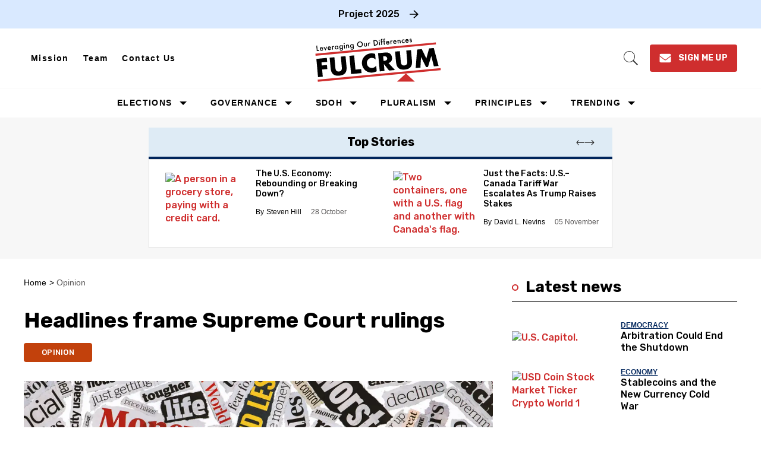

--- FILE ---
content_type: text/html; charset=utf-8
request_url: https://www.google.com/recaptcha/api2/anchor?ar=1&k=6Lcsbw8UAAAAAJ6H5uLehos0lMXkHl3qiSGDVfTJ&co=aHR0cHM6Ly90aGVmdWxjcnVtLnVzOjQ0Mw..&hl=en&v=naPR4A6FAh-yZLuCX253WaZq&size=normal&anchor-ms=20000&execute-ms=15000&cb=m1m2rtfj6wpi
body_size: 45878
content:
<!DOCTYPE HTML><html dir="ltr" lang="en"><head><meta http-equiv="Content-Type" content="text/html; charset=UTF-8">
<meta http-equiv="X-UA-Compatible" content="IE=edge">
<title>reCAPTCHA</title>
<style type="text/css">
/* cyrillic-ext */
@font-face {
  font-family: 'Roboto';
  font-style: normal;
  font-weight: 400;
  src: url(//fonts.gstatic.com/s/roboto/v18/KFOmCnqEu92Fr1Mu72xKKTU1Kvnz.woff2) format('woff2');
  unicode-range: U+0460-052F, U+1C80-1C8A, U+20B4, U+2DE0-2DFF, U+A640-A69F, U+FE2E-FE2F;
}
/* cyrillic */
@font-face {
  font-family: 'Roboto';
  font-style: normal;
  font-weight: 400;
  src: url(//fonts.gstatic.com/s/roboto/v18/KFOmCnqEu92Fr1Mu5mxKKTU1Kvnz.woff2) format('woff2');
  unicode-range: U+0301, U+0400-045F, U+0490-0491, U+04B0-04B1, U+2116;
}
/* greek-ext */
@font-face {
  font-family: 'Roboto';
  font-style: normal;
  font-weight: 400;
  src: url(//fonts.gstatic.com/s/roboto/v18/KFOmCnqEu92Fr1Mu7mxKKTU1Kvnz.woff2) format('woff2');
  unicode-range: U+1F00-1FFF;
}
/* greek */
@font-face {
  font-family: 'Roboto';
  font-style: normal;
  font-weight: 400;
  src: url(//fonts.gstatic.com/s/roboto/v18/KFOmCnqEu92Fr1Mu4WxKKTU1Kvnz.woff2) format('woff2');
  unicode-range: U+0370-0377, U+037A-037F, U+0384-038A, U+038C, U+038E-03A1, U+03A3-03FF;
}
/* vietnamese */
@font-face {
  font-family: 'Roboto';
  font-style: normal;
  font-weight: 400;
  src: url(//fonts.gstatic.com/s/roboto/v18/KFOmCnqEu92Fr1Mu7WxKKTU1Kvnz.woff2) format('woff2');
  unicode-range: U+0102-0103, U+0110-0111, U+0128-0129, U+0168-0169, U+01A0-01A1, U+01AF-01B0, U+0300-0301, U+0303-0304, U+0308-0309, U+0323, U+0329, U+1EA0-1EF9, U+20AB;
}
/* latin-ext */
@font-face {
  font-family: 'Roboto';
  font-style: normal;
  font-weight: 400;
  src: url(//fonts.gstatic.com/s/roboto/v18/KFOmCnqEu92Fr1Mu7GxKKTU1Kvnz.woff2) format('woff2');
  unicode-range: U+0100-02BA, U+02BD-02C5, U+02C7-02CC, U+02CE-02D7, U+02DD-02FF, U+0304, U+0308, U+0329, U+1D00-1DBF, U+1E00-1E9F, U+1EF2-1EFF, U+2020, U+20A0-20AB, U+20AD-20C0, U+2113, U+2C60-2C7F, U+A720-A7FF;
}
/* latin */
@font-face {
  font-family: 'Roboto';
  font-style: normal;
  font-weight: 400;
  src: url(//fonts.gstatic.com/s/roboto/v18/KFOmCnqEu92Fr1Mu4mxKKTU1Kg.woff2) format('woff2');
  unicode-range: U+0000-00FF, U+0131, U+0152-0153, U+02BB-02BC, U+02C6, U+02DA, U+02DC, U+0304, U+0308, U+0329, U+2000-206F, U+20AC, U+2122, U+2191, U+2193, U+2212, U+2215, U+FEFF, U+FFFD;
}
/* cyrillic-ext */
@font-face {
  font-family: 'Roboto';
  font-style: normal;
  font-weight: 500;
  src: url(//fonts.gstatic.com/s/roboto/v18/KFOlCnqEu92Fr1MmEU9fCRc4AMP6lbBP.woff2) format('woff2');
  unicode-range: U+0460-052F, U+1C80-1C8A, U+20B4, U+2DE0-2DFF, U+A640-A69F, U+FE2E-FE2F;
}
/* cyrillic */
@font-face {
  font-family: 'Roboto';
  font-style: normal;
  font-weight: 500;
  src: url(//fonts.gstatic.com/s/roboto/v18/KFOlCnqEu92Fr1MmEU9fABc4AMP6lbBP.woff2) format('woff2');
  unicode-range: U+0301, U+0400-045F, U+0490-0491, U+04B0-04B1, U+2116;
}
/* greek-ext */
@font-face {
  font-family: 'Roboto';
  font-style: normal;
  font-weight: 500;
  src: url(//fonts.gstatic.com/s/roboto/v18/KFOlCnqEu92Fr1MmEU9fCBc4AMP6lbBP.woff2) format('woff2');
  unicode-range: U+1F00-1FFF;
}
/* greek */
@font-face {
  font-family: 'Roboto';
  font-style: normal;
  font-weight: 500;
  src: url(//fonts.gstatic.com/s/roboto/v18/KFOlCnqEu92Fr1MmEU9fBxc4AMP6lbBP.woff2) format('woff2');
  unicode-range: U+0370-0377, U+037A-037F, U+0384-038A, U+038C, U+038E-03A1, U+03A3-03FF;
}
/* vietnamese */
@font-face {
  font-family: 'Roboto';
  font-style: normal;
  font-weight: 500;
  src: url(//fonts.gstatic.com/s/roboto/v18/KFOlCnqEu92Fr1MmEU9fCxc4AMP6lbBP.woff2) format('woff2');
  unicode-range: U+0102-0103, U+0110-0111, U+0128-0129, U+0168-0169, U+01A0-01A1, U+01AF-01B0, U+0300-0301, U+0303-0304, U+0308-0309, U+0323, U+0329, U+1EA0-1EF9, U+20AB;
}
/* latin-ext */
@font-face {
  font-family: 'Roboto';
  font-style: normal;
  font-weight: 500;
  src: url(//fonts.gstatic.com/s/roboto/v18/KFOlCnqEu92Fr1MmEU9fChc4AMP6lbBP.woff2) format('woff2');
  unicode-range: U+0100-02BA, U+02BD-02C5, U+02C7-02CC, U+02CE-02D7, U+02DD-02FF, U+0304, U+0308, U+0329, U+1D00-1DBF, U+1E00-1E9F, U+1EF2-1EFF, U+2020, U+20A0-20AB, U+20AD-20C0, U+2113, U+2C60-2C7F, U+A720-A7FF;
}
/* latin */
@font-face {
  font-family: 'Roboto';
  font-style: normal;
  font-weight: 500;
  src: url(//fonts.gstatic.com/s/roboto/v18/KFOlCnqEu92Fr1MmEU9fBBc4AMP6lQ.woff2) format('woff2');
  unicode-range: U+0000-00FF, U+0131, U+0152-0153, U+02BB-02BC, U+02C6, U+02DA, U+02DC, U+0304, U+0308, U+0329, U+2000-206F, U+20AC, U+2122, U+2191, U+2193, U+2212, U+2215, U+FEFF, U+FFFD;
}
/* cyrillic-ext */
@font-face {
  font-family: 'Roboto';
  font-style: normal;
  font-weight: 900;
  src: url(//fonts.gstatic.com/s/roboto/v18/KFOlCnqEu92Fr1MmYUtfCRc4AMP6lbBP.woff2) format('woff2');
  unicode-range: U+0460-052F, U+1C80-1C8A, U+20B4, U+2DE0-2DFF, U+A640-A69F, U+FE2E-FE2F;
}
/* cyrillic */
@font-face {
  font-family: 'Roboto';
  font-style: normal;
  font-weight: 900;
  src: url(//fonts.gstatic.com/s/roboto/v18/KFOlCnqEu92Fr1MmYUtfABc4AMP6lbBP.woff2) format('woff2');
  unicode-range: U+0301, U+0400-045F, U+0490-0491, U+04B0-04B1, U+2116;
}
/* greek-ext */
@font-face {
  font-family: 'Roboto';
  font-style: normal;
  font-weight: 900;
  src: url(//fonts.gstatic.com/s/roboto/v18/KFOlCnqEu92Fr1MmYUtfCBc4AMP6lbBP.woff2) format('woff2');
  unicode-range: U+1F00-1FFF;
}
/* greek */
@font-face {
  font-family: 'Roboto';
  font-style: normal;
  font-weight: 900;
  src: url(//fonts.gstatic.com/s/roboto/v18/KFOlCnqEu92Fr1MmYUtfBxc4AMP6lbBP.woff2) format('woff2');
  unicode-range: U+0370-0377, U+037A-037F, U+0384-038A, U+038C, U+038E-03A1, U+03A3-03FF;
}
/* vietnamese */
@font-face {
  font-family: 'Roboto';
  font-style: normal;
  font-weight: 900;
  src: url(//fonts.gstatic.com/s/roboto/v18/KFOlCnqEu92Fr1MmYUtfCxc4AMP6lbBP.woff2) format('woff2');
  unicode-range: U+0102-0103, U+0110-0111, U+0128-0129, U+0168-0169, U+01A0-01A1, U+01AF-01B0, U+0300-0301, U+0303-0304, U+0308-0309, U+0323, U+0329, U+1EA0-1EF9, U+20AB;
}
/* latin-ext */
@font-face {
  font-family: 'Roboto';
  font-style: normal;
  font-weight: 900;
  src: url(//fonts.gstatic.com/s/roboto/v18/KFOlCnqEu92Fr1MmYUtfChc4AMP6lbBP.woff2) format('woff2');
  unicode-range: U+0100-02BA, U+02BD-02C5, U+02C7-02CC, U+02CE-02D7, U+02DD-02FF, U+0304, U+0308, U+0329, U+1D00-1DBF, U+1E00-1E9F, U+1EF2-1EFF, U+2020, U+20A0-20AB, U+20AD-20C0, U+2113, U+2C60-2C7F, U+A720-A7FF;
}
/* latin */
@font-face {
  font-family: 'Roboto';
  font-style: normal;
  font-weight: 900;
  src: url(//fonts.gstatic.com/s/roboto/v18/KFOlCnqEu92Fr1MmYUtfBBc4AMP6lQ.woff2) format('woff2');
  unicode-range: U+0000-00FF, U+0131, U+0152-0153, U+02BB-02BC, U+02C6, U+02DA, U+02DC, U+0304, U+0308, U+0329, U+2000-206F, U+20AC, U+2122, U+2191, U+2193, U+2212, U+2215, U+FEFF, U+FFFD;
}

</style>
<link rel="stylesheet" type="text/css" href="https://www.gstatic.com/recaptcha/releases/naPR4A6FAh-yZLuCX253WaZq/styles__ltr.css">
<script nonce="lUKeUI2yiJUfLSvqvoNI3A" type="text/javascript">window['__recaptcha_api'] = 'https://www.google.com/recaptcha/api2/';</script>
<script type="text/javascript" src="https://www.gstatic.com/recaptcha/releases/naPR4A6FAh-yZLuCX253WaZq/recaptcha__en.js" nonce="lUKeUI2yiJUfLSvqvoNI3A">
      
    </script></head>
<body><div id="rc-anchor-alert" class="rc-anchor-alert"></div>
<input type="hidden" id="recaptcha-token" value="[base64]">
<script type="text/javascript" nonce="lUKeUI2yiJUfLSvqvoNI3A">
      recaptcha.anchor.Main.init("[\x22ainput\x22,[\x22bgdata\x22,\x22\x22,\[base64]/[base64]/[base64]/[base64]/[base64]/SVtnKytdPU46KE48MjA0OD9JW2crK109Tj4+NnwxOTI6KChOJjY0NTEyKT09NTUyOTYmJk0rMTxwLmxlbmd0aCYmKHAuY2hhckNvZGVBdChNKzEpJjY0NTEyKT09NTYzMjA/[base64]/eihNLHApOm0oMCxNLFtULDIxLGddKSxmKHAsZmFsc2UsZmFsc2UsTSl9Y2F0Y2goYil7UyhNLDI3Nik/[base64]/[base64]/[base64]/[base64]/[base64]/[base64]\\u003d\x22,\[base64]\\u003d\x22,\x22wq/DgXLDnVbDoD/DmcKtGnPDpTTCnzTDuxdxwq14woNSwqDDmDUZwrjCsUNBw6vDtR/CjVfClD/DusKCw4wQw5zDssKHGyjCvnrDpjNaAl7DnMOBwrjCmsOuB8KNw5EpwobDiQ05w4HCtF5NfMKGw4zChsK6FMKjwpwuwozDoMOxWMKVwrjCsi/Cl8OiP2ZOLgttw47ClBvCksK+woVMw53ChMKqwofCp8K4w7crOi4awrgWwrJCPBoEccKsM1jCpi1JWsOgwowJw6R3wr/[base64]/Dlx/[base64]/w7Bcw6jDl8KBwq3DoRnCpDbCjH/Cn8KZw57DvQfCh8OUwq/DjsKaBG4Gw6RGw4RfYcOgUxLDhcKaUDXDpsOkKXDClyfDjMKvCMOEdkQHwqrCjlo6w4UQwqEQwq7CpjLDlMKOBMK/w4k1YCIfDMOlW8KlG3rCtHBxw4cEbHZtw6zCucKLYEDCrmTCqcKAD2jDusOtZhl8A8KSw67CkiRTw6PDkMKbw47CvVE1W8OUYQ0TTRMZw7IffUZTecKsw59GMEx+XGrDscK9w7/CucKmw7t0Xzw+woDCtw7ChhXDpMOFwrw3JcO7AXphw6lAMMKCwqw+FsOew4M+wr3DmmjCgsOWMcOcT8KXJ8KMYcKTfsOWwqw+FSbDk3rDnjwSwpZYwqYnLWgQDMKLGcOlCcOAS8OYdsOGwpTCj0/Ct8KAwokMXMOeNMKLwpASEMKLSsO8wpnDqRMcwp8AQQTDncKQacOuOMO9wqBpw7/Ct8O1Axhed8K7F8ObdsKrPBB0AcKxw7bCjzfDsMO8wrtYEcKhNWA0dMOGwqzCnMO2QsOzw7EBB8Ouw7YccETDm1LDmsOPwoJxTMKcw5MrHwt1wroxKcOeBcOmw6Y7fcK4OTQRwp/[base64]/Dk8Ozw7bDhyRLNRY2NCXCksOnG8KwTzoZwroiDsOjw5RABMOUKcOswoRnEXtDwqrDtcOqfxvDrsKww6hww6/Dl8KSw4jDg1jDs8K1w7N0BMKKcmrCrcOIw67DpSdSMcOjw7F/wrzDnTgIwoPDpcKPw5nCnMKfw7Uuw7PCrMOawq1HKCJnEmA/d1PChQFrDUMIURYKw68Rw4cdR8Osw4EQMhvDv8OdF8OgwqkCw6Eiw6nCu8KSQCtXHnPDlUQ7wp/[base64]/w4xlfVbCr8Odwr1ONlLCpyw4w4bDpMK/IMKLwrlpFcKYwqTDrcOtw7zDvRPCmsKDwpgJbhHCnsK0a8KHHsKpYw1RYBNWBQXCpcKEw4nCoRDDr8OzwqJNW8O/wr9kDcKSFMOubcOlGlzCvgfDpMKuSUjCm8KqNnAVbMO/ADZNY8OmPwrDhMKPw6U7w7/CqsKZwpYcwrwGwo/DjEbDoU3CgMK/FMKtIDrCjsK/KUvCmsKgAMO7w4QHw6xMeWYzw7QCEiLCucKQw7/Dj397woB2YsK2PcO4CsKywro9M391w5XDjMKKLsKew7HCg8OISXV8WcKsw4LDq8K4w5HClMKKAG7CscO7w4nCrVPDiyHDqBs7egfDvMOiwqUrKsKhw7RwI8Otb8Oow5UVZUHCpCDCu2/Dh0DDlcOzOCXDtywUw5zDnx/ChsORKlBNw7rCrcONw5oLw5cyFH59WglRBcK1w5lsw5w6w5HCrA5Ew6Ajw7VPwrs/[base64]/DqBtQwpNpw7s1w7bDkQfDsMKte2XDhRrCnAvDixbCgUx4w6Q8U3jCh3/CgXY1dcKUw7nDi8OcFQPDhhF4w5/Dl8O4wrVqPXTDlsKLRcKNAcK2wqxiBxPCtsKwS0DDpcKtWHRgTMOvw73CuhfCmcKjw4DCmynCojEsw7zDqMKcbcKaw5zCrsO7w5LCgkXDli88P8OHNGzCjm7DjEAHBsKBNTAGwqlNJS9JC8OhwojCt8KcWcKswpHDn1gHwoIOwonCpDzDrcOMwqhGwqnDg0/[base64]/CocKhwqB1PMKBRn7DhsOJGVYsw69tw6zDpBfCgGlNVUnDlsKKdsKPw4AeNwJQI10CccKKwrplIMOAbsKlQSEZw4PDicKFw7U2FmnDrRrDusKLax1ZSMOoJ0HCgGHCk1Z4VWAOw4DCp8KAwofClSDDo8Onw5w4fcKOw6DClkDDhMK0bMKhw6MBAMOZwp/DuVfDpjDCv8KewpPDkDfDgsKya8Omw5DClUEGAcKSwrE5ccKGcDdzX8KYw7AlwrBqwrzDjV0qwqvDh3prUGApDsKIGCQ4OV/DsX5ZUR1wJyk2Sh3DmhTDkwTChizCmsK2KT/CjBjCsEBrw4XCgg8qwrVsw6fDuijCsFc6XxDCrmI/w5fCmXzDocOwTUzDm2xIwo50Fn3CvsK7wq0OwoDClFVyLjhKw5oZecKOBl/CqMK1w543TsODKsKpw6tdwod0woAdw5jChsOcDT/Cny/ClcOYXMKkw7g5w5DCmsO7w7XDvAbDhnnDmARtEsKSwqRmwpkJw6MBI8OtVMK7wqLDk8OuBk7CkFHDj8OEw6PCqWXCj8KbwoJdwrMFwqAlwqV/c8OeVlnCo8ObXmdSBMK4w4BYREEQw68twqDDjTdeecO9wqcjw4VYAcOTf8Krw4vCgcOmRFnDpCTCg3DChsO+PcKcwo4GDyXCrxHCg8OVwoLDtMK2w6bCtCzCg8OMwpjDvsO7wqjCrsK6IsKHZhEiOCTCjsO5w67DmydkQj93HsO5AxQNwr/DgBnDgcOdwobDscO4w7zDpQbClw8Iw4vCthjDjV4Hw4HCusK/[base64]/[base64]/Du8OLw5VEwrp6wrd/wq0RasKZdsO3w4MZw5Q/BCjCqFrCn8KLY8OVazcmwrgFYMKbDzDCpzM+d8OmJsKtbMKPe8Kpw67Dn8Otw5LCo8KFCcO4dcOvw63Cp10ywq7DvhrDqcK7S1DCg1AnDsOVcsO9wqLChAUMXsKuC8OHwrRNTMOydEcpewDCqhsvwrbDgMKmw6ZAwowfJnRaAnvCvnTDuMO/w4MIRUxzwq3DujTDlW0dczEUKsOSwpVhJSpfJMOuw6jDpsOZecKqw51lGVkpI8Ouwr8BQ8K7w7vDoMKMW8ONBDYjwpvDrlbDoMOdDh7Cv8O/SGcFw7TDt1zCvkzDl1tKwrhlwoNZw41lwofCjDzCkBXDsg9Zw4Aew6g8w4/Dm8K3wq3CncOwQWrDrcOsZRsBw7ZywoNkwpYLw5sgHEh2w6nDp8Okw7jCl8K3wqNGd2B+wqxdehXCnMOUwqHDqcKowrwJw7YaOAxpByh0VmFWw4VVwpDCiMKfwoTChD7DkcKqw4HChGFvw7ZBw498w7XDtTzDjcKow4/CuMOKwqbCjF4gVcK1C8Krw7VqJMOkwpHDuMKQMMK6esOAw7nCoX96w7dww5HChMOcJMOkS1TDmsO8w4xJw5HDhMKjw5nCvn9Hw4PDvsKlw591wq/[base64]/Dtzx0dGpWw4zDnsKAwrQfw5nDrhXDrlXCn2FBwqXCuWfChBzCq0tZw7sueCwDwp/[base64]/DjcOHwozDnGlJKgbDrFfCksOmwo7DnSvCsSTCr8KCWzPDn0zDlBrDtSXDiATDgMKFwqs+QsOlZ37CsFYqCj3ChsOfw4QUw65wPsOIwrAlwrnCg8OCwpEfwqbDs8Ofw4vCtlXCgA0wwobCkzTDqQEaQwBjakA0wpJ7H8OHwr50w7lmwp/DsgLDonJLJy5hw47Cl8OKLx15wpfDusK2wp/[base64]/DoQTCjsObL3LCssOIw7tkwppqYVQPWAvDozh9wq3DvcKRc38nw5TCrQPDu38xbsKwBmEvbCMHMsKkYlJVP8OYC8OaVFvDmcOcaGfDtMKqwqdVd2HCucK/wrrDtVTDsFvDll18w57CpMKOAsOFYcKiU1/DhMO1YsOvwoXCpw/Cqx8fwrnDtMKwwpXCgEvDpSHDg8KaN8KqGVJqHMK9w6TChsKWwrQ3w6bDncKhSMKcw6Ezwqc6fHjDqMKww5U/SSpswoR+DhnCrAPDvgbChQxew5E7a8KEwqPDkhd4wqFNEVzDnyTDncKDRE1xw5ACUsOrwq0QX8KDw6RCBF/CmXLDpgJbwo7DrcKqw4cKw4Y3CyLDqMKZw73Dqw4QwqzCvznDg8OAL2Z6w7dtMMKKw4VwD8OWNsKmBcKRwrPDpcO9w61UP8KIwqgdIjPCrg8PEF7DuQhrZMObEMO0PjA0w5FCwpDDoMOZGcO8w5HDkMOMX8OJdsO+dsKfwq/CkkDDhh0fajolwrPCp8KZMsKHw7DCtMKzEHw0Z3tzHsOoTA/[base64]/[base64]/DoEguLcKQw5fDu8OXAMK4w49HHkwMLsOcwp/ChifDhzPCisK3WkxTw7gUwpltKsKfRzLDjMOywqrCmyfCmxliw6/DsmbDjyjCsQhSwq3Dn8OhwqMKw5EgYsKVckrDqMKZAsOFw47DmTUDwqnDmMKzNzsdXMOcGmccQMOfVVLDtcKWw4bDom0TPhQewpnChsKDw7I1w63Dg1rCsBhyw7HCoVdVwo4MQhcAQnzDnMKdw7/CqsKyw7wOWA3CqydMwr1oF8KRacOgw4/CoyRbYyHDi0zDsns9w6Azw4XDlB15bktZLMKWw7pew450wo4Yw6LDmxzCgRPCmsK2wovDrFYDcsKWwo3Ds0o4cMOLw4/DrMKxw5fDvX/[base64]/T0wbw6wJWyfCuWBCwp90w4nDmMK3ZETDtxLDtMK/UsOPdcO0wr5qasO0AMOycWvCuHRCI8Kcw4zDjgoSwpbDpcOESMKeaMKuJ3R1w6t6w49zw6k9fTUZZl7Cn3DCt8OtAA8Cw5HDtcOMwrTCmFR6w7A5wofDgjnDvR8ywqzCjMOEUcOnNsOvw7hEFsKRwrEQwrPCisKOTgE/WcOnNcKgw6/[base64]/[base64]/CkTvDlGk9IQjDjcOQwrpCEcO0PwrCgcKZTkMPwrvCpcKfwrPDnjvCmy5Sw48xWcKWEsO3ZzI4wrrCqwvDpsOaK2LDs050wqXDo8KFw5QLJsOkKVnClMK8TG/CqWFTWMO/LsKwwozDmsKEPsKAM8OSF1FcwofCvsKZwrXDjMKGAQbDrsOzw5F8esKWw7nDqMK1w5x9PDDCpsKRITU5aSvDncO8w5HCicKRdkstcMOEG8ORw4ASwq0DOl3DosOqw78mw4/CiiPDljjDtsKBYMKbTT8xJ8Owwp1bwpjDvirChMOBI8ObZ0zCkcKRXMKSwokgAztFKUBxG8OoQWTDrcOQb8O0wr3DvMKuKMKHw6Mgwo/[base64]/woVIeMKzwplOwrR3wqTChVNswqNaWR/Dl8OoccOeIjbDvwluXEfDt2HCoMObScKGagZXUlfDucK4wr3Dq33DhAspwoHDoCrDicKLwrXDkMOiLcKBw57DksO9FlAVPMKww4TDpnJow6jDgEfCsMKnDGLCtkt3Rjwww7/CiQjCq8K1wpDCiXttwop6w6VJwphhL3vDnlTDicK0w6rCqMOyQMKOGjhDRjHDiMKxPQ7DvA4Pw5jCpkpBwossEXU7RgVDw6PCl8ORcVYuwrHCpyYaw60BwpDCrcKHXDTCgcKOwr/DkHbDgyUGw7rCsMK6V8OewrXCvcKJw6BywroNDMO5UcOdDsO1wrjDgsKmw5XDqBDDuxXDs8OoSMKlw7HCpsKldcOjwr8FHjzCmEjDh2pIwq7CqxFnwrfDjsOiAsOpU8ORHRzDi2/CsMOjLcOWwoF3w4fCpsKXwoTDhR4wBsOiCkHCp1bCj1nCokzDn3ABwoMeH8Kvw7DDnsKww6BmYE/DvX18O37DrcOafcOYVhFYw70mdsOIUMOhwr/CvsO2OA3DocKHwqfDqS8lwp3Ci8OFVsOsD8OMAhzCosO9ScOjUFcYw6EBw6jCjsK/[base64]/ChCAub0rDpyUcdCheP8KDTxnDv8KKwpLDjMKdwpRKw7U+w5rCsVDCiklua8KVHjkueC/ClcO6BzPDmMOZwpXDjD9AB3HCgcKvwpVgWsKpwrpWwpoCJMOmaTUpEsOzw65mY00/[base64]/[base64]/ChcKhI2tzf8OgPsKBH8Kqw7vCgMOIw7NfeMOKRcOow4EBE2PDvcKBb3DCnhBuw6kbw4BFPnrCrF9Sw4QVLj/[base64]/DtCLDnsKjwoTCrx/[base64]/w43ChMK/JQgxwpMxNBs7w67Crxljwr0Mwo/[base64]/DpEZww6HDrEXDoDjChMOjXcKSwoLDvloUKk3Di2sDIcOrZMKOe1w0R03Duk9ZTF/[base64]/DlMOrJR1QDsKGwqhsbMK6w7bDuWQ4CE1FU8OBRsKqworDjcOlwqEgw5XDjCLDiMKUw4wjw700w44YWWLDmwAqw6HCnk/Dn8OMd8K1wpwlwr/Dv8KZIsOYYsK9w4VIfFTCmjJSOMK4fsOaEMKfwpolBk3Cn8OIY8Kyw5PDucO0wpsPJAgxw6XCucKBLsOBwoEzI3bDgh3CjsOXTcOfIEc0w6DDu8KOw4EibcOzwrduF8Opw6NjJsKaw4dnE8K1ZS92wp1mw53Dm8KuwqPCnMOwecOHwoHCj3NLw7/DjVbCl8KId8KfIsOawp01C8KwCMKkw5I2HMOMw5jCqsO5VR99w71AP8OgwrRrw6t5wprDsRbCv1rCh8Kdw6LCj8KjwpbDmQDChMKGwqrCk8OXQ8Kne3gieRFtZAXDkWAFwrjCqXDDucKUJwsNK8KvchDCpinCn33DgsOjGsK/cgbDjMK5SgbCoMOgecOJb3nDtH3CvyHCsyBIIsOkwq1iw6LDhcK/w4XCgQzCs3VnFyp/HUJ5W8KLMQZXw6LDlsKMVAxGHMO6FX1jwo3DosKfwplzw5vCvU/DqiLDgsKPQmLDinc4HnBOBWVsw4Yow5XCviPCtMOrwq7CrmAOwqHCuV4Iw7DCixIhOyHCj2PDvMO+w7Qiw5nClcO8w7jDvMKww4B5QjNJIcKKC2kdw5LCusOmOMOLKMOwFcK3w7HCh24lBcOGU8OywqZIw6TChgPDsg3DvcO9w5bChHQBZcKMDWFdIh/CusO6wrkSwojCi8KjPAnCmgkcIsOFw7hHw6wiwqlmwr7DoMKTc3PDgsKEwq/ClmPCg8K/YcOKw6hsw6TDgFPCqcOFCMK9GQhLCcOBwpDDvlMTcsKCe8KWwpd6GMKpPyhnbcOSAsOqwpLDr2YdbhhVw4HCmsKOK2XDscKMw7XDtUfCmH7Dv1fChQYWw5rCvsKYw6TCsDBLNzBZw41LO8KWwoI3w67DsSDDkVDDk0B5CT/Do8KewpfDpsORcXPDkjjCnSbDrATCg8KBBMKAIMOpw4xmVcKBwopQfsKxwqQfScOyw5Z+USlLdjjDq8OaNRLDlz/DuVbChQjDhGwyMMKWXVcVw7nDlsOzw7wkwrEPCcO4cm7DohrCpMOxwqp+S0HCj8OlwrI6TMOMwofDtcKzYcOHwpTCgyprwovDl2FRPsO4wrXCg8ORI8K7NsOOw5VbUMOew7tNeMK/[base64]/wrlSFw7CoCzDjcOlwrFVwqBwFsKUMkPDgw8qIMOvQUBew4jCsMKTWcOLUyZ4w7V0VXfDksOxP17DuxFfwpDCl8KAw7Avw57DpMKeXsObUV7Co0XCo8ONwrHCkUMfwo7DtMKewonDqhx/wrMFw7k2AsOjN8O0w5vDnFNYwok1wpHDqXMzwr/DnsKJRQDDsMOKB8OvOxYIC03CiiE7wrHDrMOCT8OXwqfCg8OMIyo9w7dwwpYXdsOKGcKvLzcGPMO6XmITw64NDsK6wpzCnU5LZ8KNZcOSK8Kaw7EYwr84wo3DpsOxw7PCjhAlTkHCsMKxw6IIw7UxGyfDsRrDrsOMKQXDpMKew4/ChcKdw7fDlzwmckoDw6F3wrPDqsKjwqdPOMORwo3DnUUlw53CnXnCrmbDiMK1w5lywpN4TDduwqg5CcKIw4UHSUDChBrCjmthw6FhwotYFFPDiRXDmcKPw45uMsKHwoHCpsOGb3lZw4l/ZTg8w5AMYMKMw6Vbwrlqwq8xbcKGK8OzwrFvVh12CCrCtxZOcHLDiMOGUMKbO8OUVMK+J3FOwp48eD3DoHHCgcO6wpXDscOCwqpSYlXDr8O1BVfDiVVwNUB2DsKtHcOQXMK3w5LCoRTDs8O1w7/DkGYzGSJUw4zDlsK4HsKqO8K9w7Zkwo7Ch8KqUsKDwpMfwo/DnCQUNjRdw6bCtncvIMKqw6QEw4LCn8OOci90GMKCATLCikLDusONMsKnNUTCgsOVwqTClTzDq8KceEV+w7RyYDzConhbwpJkIMKSwqZgDcOnc2PCiCBow7oqwq7Dq0lzwox+IsOASnvCkyXCkUx+CEwPwrlKwrrCl2Qnwp99wr07fm/CkMKPB8Ozw4nDjVUoO1xqGUjCvcOgw4zDpcOHw7JyYsKiZCsow4nDh1RjwprDtsOhTXPCp8K0wqBDOQbCt0Vdw4wHw4bCgRA/[base64]/w7fDvXNGwq3Dil8awqzDk8KPw7dBw4vCizYbwpjCrXvChMKqwoYkw5gmZsKoJnJDw4HCmEzCsCjCrX3DmQ3ClsKFdARTwoMJwp7CpSHCh8Krw502wpNDGMONwqvDj8Kwwq/CqQUAwqXCtcK+FAQ6w57ClQhTN29Xw4XDjEQNAzXCshjChDXCsMOhwqnDjjfDgnPDlsK/GVZewpvDjcKfwpLDucOoC8Kfwow4SyDChw40woHDilovTcKzdMK6SVzCjcO+IMKgUcKNwo4cw6fCvljCj8KoVsKjQ8OqwoUmBsOKw4Vxwr3Di8OmXWN/ccKKwpNBb8K5UEDDjcOhwqwIO8KEw7TCoDnCgD8QwoM2woF/fcKkYsKqIlbDuQVAKsKAwofDrsOCw7bDgMKCwoTDoxHCszvDncK0wonDgsKYw5PCg3XDgMKlE8OcNXbCiMKpwqvDusKWwqzCicOIwp1UT8KOwq4hEz4mwqw2wr0NE8K8wq/DnGnDqsKRwpTCucOVEWJowow8wrzCvMKewpozEsOgR3TDrcK9wpLChMOCwoDCpyDDnCDCkMKGw4/DpMOjwq4owo5CEMO/wpgnwox/WcO7wq0IGsK+wptJdsKwwo1gwrZmw5/DjwzDkj/[base64]/wprCo31Hw4/[base64]/[base64]/E8KbwozCrMKRaxcnw4DDsXATw7bDmVd9w4LDncOYDDjDgnDCucKEIUNqw7HCs8OrwqQQwpbChsO2woVww7bDjsKGHkwdTTRPDsKLwqTDqGkQw6sJAXbCsMOxIMOfLcOlQStCwrXDsD10wpzCgW7DrcOFw5UVOsO5woRXe8K5Y8K7w48Tw4zDqsKxWRnCpMKqw5/[base64]/DkG3CuFTDiHXCocKHesO4fcKWEcOGKsKXFGkTw6glwqp6a8OAIsOKBgwtwrrCoMKZw7HCoxg3w6w/wpXDpsKvwooNFsOsw6XCmmjCox3DmsOow4h2TcKNw7k/w7jDisOGwqPCjyLChxE0A8OfwpxjdsKGFMKhUAZdTW5bw6DDpMKsQ28cV8KlwogKw4kYw6EuOHRpXzJKLcKlccOvwpbDtcKYwrfCn2bDtcOFNcK5B8KzPcKRw4/DoMKew6zDom3CrS0NA31WD1/DusOPa8OtDMKuecK1wqcffUBEcjTDmCvCjHxqwq7DoCRIfMKHwpLDs8KMwrk2woYzwoXDr8K1wrHCm8OLbcKMw5/[base64]/[base64]/[base64]/DisOmwrrDhsKtw54gw5bDvsKAw5XDu0XDgMKjwq/[base64]/DucKRKV/DuDPDhXzDuHPCgMKVIMOjMA/DpcOfBMKAw5AiEznCnHnDpRnCsg8cwqvDry00wp3CksKtwr93wqV1MX3DrsOOwpokP30CbcK9wpTDksKAA8O9HMKywoYhNcORw5TDqcKoDgJKw4jCqCsXchUjw4TCkcORMcOMWg/ClnthwoFBNHvDuMOnwo54JidPWsK1wo89Z8OTcsKmwrRAw6F2PBHCgU1GwqLCr8OpMGABw4E3wrUQQcKMw7zCmFnDgsOGZcOKwqLCtT9WIAbDq8OGworCo3PDv3E4wpNla2/Cp8Onw4BhScOWAMOkXR1+wpDDqAVXw7N+e0bDjMKGLkBVw7F1wpjCusOVw644wrTCsMOqUMKnwpYEf1tpLSIOXcOaPcOvwqQ7wpsYwqp/aMOuUi9iF2VCw5vDqBTDrcOFExMoc30Zw7/DuFtnSXpSMEzDsUzChAMKZUUiwqzDghfChRBZd0hXV3gOMsKuw7MTew3CrcKIwo8nwrgkccOtPsKVOjJIAMOmwq0Ywr1qw5DChcO9GMOXCl7DiMOrNsKzwq/DsBhxw6bCrG7CrxPDosO3w5/[base64]/cMOMIETCrhs3w4xkbFFdwp7CjW9uwq3ClMO9w4g5fsK9wqLDgcK8A8OywprDmcOfwq3CjSnDqVFHQG7Cs8KcVk1UwpXDs8KywrJEw6TDtMOJwqrCintieU0rwohkwrPCghsaw6g/w6wIw6nDh8OCX8KGasOgwpPCtcK4wr3Co34+w4DCj8OXQCcDMcOYHhHDkwzCoQ7CrcKdVsKJw7nDjcKicVHCgsKNwqcjLcK/wpLDkFbClsO6MDLDvzPCiCnDmETDvcOgw5p1w4bCowzCmXUHwpYSw59aAcOafMOMw5JYwrl8wp/DjUrCt00Mw6PDtQXCm1DDnBkpwrLDkcKUw4V3VAnDvz/CrsOuw5snw5nDlcOKworChWjCg8OSw7zDgsORw7BSKk7CrG3DhFADVGDDjkc6w78Xw6fCpFjCumrCvcOtwo7CjAQIwqTCpMK8wrc8SsOVwpFiM0LDsHAmacK/w5snw5/CpsOWworDpcOUJgTCgcKTwpnCpjPDiMKAJ8Kiw7jCr8Oaw4PDsx4DHsKPYGtRw5lewrZuw5UVw5x7w5/[base64]/[base64]/wqIHbMK9IU0MYMK2wolSYsOLasKgw7nCucOzwqzDtxVPZcK8Z8KUAwHDvmkSwp5Sw5RYW8Kqwo3DnyHChmNnUsKFYMKLwpk/FEMOBAgKXcKjwo/CiALDrMKFwrvCuQQADDw3RzZ9w5YNw4bDo2h2wpHDlB3CqEjDlMO6BcOlMcK9wqFbay3DhMKudWvDnsOcw4PDrxjDoUM0wrLCpQ8qwrfDoTzDusOgw4JIwrzDoMOyw6p0wrAgwr4Mw4IXMsKyIcKFIVPDpcOlKkgdIsKrw64jwrDDuE/CnENFw73CjMKvwr49A8KgL0rDsMO9L8ODWjLCoWvDuMKKWittHWbDjMOjRWnCssOKwqTCmC7CtR/CisK/[base64]/CvA/[base64]/Co8KZw5psIcKQa39KJMO3WsKdwqEZPz8vRsOoHXTCrQ/Dm8Kdw4PDjcKgcsOawpgAw5rDn8KWFBLCqsKpdcO/YhN6bMOVEUXCvB4Zw5fDox/DlXzCkxrDlCTDuFsQwrzDkRvDlcOkZxAQMsKewptFw79/w7fDgAIiw5RiLsK6ZjnCtcKcG8OPXSfChzLDqwcgCCxcCsKGHMO8w7omw5hDE8OtwpPDoU4ZZU3Dl8Kww5JCHMOpRGfDisOyw4XDicKEwpkawr5HHiQaUwXDj1/[base64]/DhjpcwpbCjsO+wrbCjsKLPhBEwqJGwpnDjzo5AcOrw4rCqgAbw5Zww5YoD8OkwofDt2g6ZWdjLcKjDcOnwqg4M8K+cmjDiMOOFsOfFcOuwokuEcOgfMKDwplBEBvDvi/DvRU7w7hyagnCvMKbXcK2wrwbacKFbMOpPnvCncOvSsOUw6bCgcKyZVpgwpcKwpnCrjBZwrrDoh1UwrHDn8K6AiBXIyI1QMO2E2PCqy99QD5YBH7DtQXCu8OlMTUlw55GM8OjAcOPfsOHwpdLwpTDhERzFV/[base64]/wqg0HgLChzfCtHbCpMOQHcKhLsOCWWhFwqDDmiN2worDrAxPXMOLw65sWX5xwqHCj8O/LcKadBk0VyjDgcKmwo48w6LDuHvDlHvCgwXDvzwqwqPDr8Kqw70HCcOXw4vClMKxw7Y0UsKQworDu8K0UsOHSMOjw6ZcRCVGwpzDtmrDkcOwd8Kbw5wBwo5+H8O0WsKewqYhw6wnVgPDiD9owo/CvlgFw4MqFw3CoMKrw6LClEHDsRFLfMOmeH/Cr8OmwpfDs8OIwoPDsAAtYsKxw58vYDjCgsOVw4YHMjNxw4bCksKiD8OOw4ZBeQfCs8OjwoI7w6RFeMKCw53DuMOdwr/DsMOGa33DoiRjM07DiW1oSXA7WsOMw6F+XcOzQsK/b8KTw7ZZGcOGwrsKDcKKacKSf1k6w7DCl8KsSMOZbD05bsOfZsKxwqzCpyQYYgpxw5N0wpPCk8O8w6clCsOiNMKFw6grw7jCtsORwr9cRcOIOsOnI2rCrsKFw7cawrRfE2VxTsKTwrx+w7ZzwoERUcKNwowOwp1ALMORA8Osw685wrLCoCjCi8Kzw4/Ct8OkPBZiUsO3RGrCtcKowroywonCksOxBcKYwr3CtcODwqEaYsKNw64AbCHDixE9esO5w6PDucOuw5kVdX/CpgfDuMOAG3LDpSowasOXOyPDr8KKSsOQPcOTwq5cHcK3w5HDosO+wrnDszRjFA7Doyc1w6kpw7QCQMKcwp/Cj8Kww6gcw7fCvistw6rCn8K/[base64]/w7bDjsOWA8OBw4/Dv0k8w6/CgsORHXXChsKWw6nCohQaKXRcw4V/JMOCVC3CmhzDrMKGAMKaB8O+wojDtgHCr8OeSMKQwp/DtcKIOcOjwrNXw7fDgSd0XsKKwrV0ECnDoGfDrsKkwoTDhMO9w5EtwofDgkYkBsKZw6ZLwrU+w4cyw7PDu8OFFsKEwoLDjMKoV2NqewXDp1ZkCcKKwo4vXEMgVQLDgkjDtsK3w5wiIMKcw7QKd8Okw5/[base64]/[base64]/DqHkgwo1hwqtVwr9kw6TDqg3DqVvCr1Vuwr/[base64]/CiCFuWWEjJXfDp3TDuBbCjgjCkcKrAsOGbcK1C8K/[base64]/woMpC8KFaH4OFsOAVsOHwp8hdsKaFDPChcKewqTDlcOZOMO1QR/DhMKww6LCmBXDoMKOw5FUw6gowr3DvcK/w4YvMh0SbMKhw4phw43ClAoHwowoTcO0w50MwqYJNMOCVsKCw77DhcKeVsKgwoUjw5rDscKCEgwHGsKXNRTCusKvwrdlw4sWwo4gw67CvcObf8KUwoPCssK5wpRnM0HDj8KEw5TCqMKcAA1Fw5PDt8KzMXPCusKjwqTCv8Oiw6HChsOOw4Ifwp7Cq8OROsO2fcKBKS/DsA7CgMKlRHLDhMOMwrzCsMOZSmhALlAlwqh4w6EQwpFPw5RjUkbCgW/DkSXCnWAvXcOeMCUxwqkTwpvDnxDDucOtwohIV8KgCwjDhhrClMKyV1XCn0/CugJ2acKNW1kEXVXCksO5wp8PwosbVMOrwpnCukrDn8OGw6w0wqXCvlLDpwsxQizCiV02WsKnccKSesONNsOIDcOdRk7Dq8K7M8OYw5DDi8O4BMKWw6Y9QlPDoGnDsQ7Dj8Ocw61zcXzCvh/Dn31Kwq8Gw4dBw5YCMkl1w6oDPcOdwop4w7V1QkTCu8OGw6DDpcO6wqIFQCPDlgkvFMOtR8Kqw6gNwqzDssOtO8OFw4LDmlrDpVPCiEvCpQzDjMKmEVHDrz9FGHjCtcOHwqHDt8K7wo7CksO/wqLDmQVpRiNTwqXDgQ5Ib1cFNn0XXcOwwo7DjxpOwpvDhzV3wrZyZsK1HMOMwoXCucORWD7DvcKXX0Q9wr3Ds8OaRwIbw4YkTsO0wpTDlsOEwro0w7dKw4HChsOLI8OqIz8DMsOwwpxXwqDCqMKgX8OKwrrCq0XDqMK7EMKpQcKgw5Fcw5rDkS1Hw6vDnsOQw7nDqF/CpMONdsKoGmtkYG8/QQ0/w5B3e8OTAcOMw5bCq8ONw6zDjRXDgsKIU2TDsVTClMOowr5MSBwWwqgnw4cGw6nDosOfw5zDp8OKX8OuACNEwqMlwpBuwrMIw5vDkMOdTzLCt8KoYWLCvA/DrRzDl8O+wr/Cv8KdbMKtUsO7w7g5KMORMsKew5cmVlPDhV/[base64]/DksOfK8KFwp1JwoFHw63DqMK1w5olw4vDh8OAw6tVw5nCusKUwpjCsMKVw41xFADDmsOeDMOVwoDDoms2wqfDnWAjw5UBw5NDN8Kww6gNw6tdw7/CijNAwqbChsOFbnTCgxwtMj0Mw6p6HsKZcBYyw5JEw6rDiMOiOsKcRsOmVjDDgcOwQRnCpMKXHmtlAcO6w5DCuizDs01kCsK1cx7CjcK7eTwQbcO2w4jDtsKHPGdfwqjDo0jDt8K/wpPCocOAw7IOw7XCiBg3w6Rxwo1Jw5saaCfDssKrw7whwq9bAkALw6sBNsOOw4HDsiBYIcOXfMK5DcKVw7/DusOmAcKPDMKsw4fCpSfCrQHCnT3ClMKYw73CqsK3EkPDqFFGVcOYw6/CrmRZWCFaZCNsQ8OiwrJ/[base64]/DqVoKwpbDjVVDw4RSw7/CiWvDiwl+C3/CvMOBRnjClXgNw5nChBHCh8OBY8KMMAViw7/DnUrCnkhQwqTCusOWD8OIFsOjwrPDpcK3VnFYcmjCp8OyFR/Dt8KFU8KmV8KQQQ3Cpl93wqLCjybCkXzDhyMAwonDlcKfw5TDqGxRBMOyw7kkaSAYwpxzw7o0WcOYwqcpwoMtGHF+wqBUQMKFw77DssOWw7NoBsOzw7vDgMO0w6QgNxXCgsKgD8KxKDHDjQ8Awq/[base64]/cH7DlCpVB8Oxa8OrwphxFMOhYcOzYMOYw6ZpYQ8cTBTCsUbCpCTCq2c0AADDr8KCwqzCoMOeYR7DpzXDiMOywq/[base64]/DkVLDh8Kzwr/CucO/XMOfBMOzw5rDgsKCScK4YsKjwqnDgibDtWbCqUpKEijDvMOEwpXDlXDClsO8wo56w4XCqFQmw7jCpghvWMKKIGXDr2rCjH7CkB3Dj8O4w5YhRsKzVsOVEsKnF8KVwobCqMKrwosZw6VZw6d1STnDh2rChcK0Y8OGw487w7nDp3DDsMOHHUoGOcOKFcK9JG/CjMOCNSEiDcO6wpkNJEDDhQZFwoNHKMKwFil0w6vDlAzDgMOzwpJ4CsO6wqvCjUQDw6lOXMORBBnDmnnDpEUHSQDCs8OCw5fCizxTR1xKY8KowrQ2wr1Jw5PDt00bfgLCkDHDnsKJAQ7DssOuw6kqwotSwrgowpwfRcK1eTF/NsK+woTClUQew7rDssOGwqRxVcK1esOHw4gtwrnCjE/CtcOww4DCncO0wpJjw5LDk8KeMgByw7XDnMOAw5ZoCsOwTiYbwpkabWjDvsO/wp8EfMOvUT8Vw5vCjHAmUHZjQsO5wrTDtFF6w51yTcO3B8KmwojDvRvDkTbCsMK6CcOjcCbDpMK8wqPCvRQEwpBUwrM/[base64]/DhybCo8OHw6FwKW3Dp30tw4BzZ3/CqTnDuMOiZAdhCcKsN8Kfw47Dt0N9w5HChzXDvF3CmMObwpkcUFfCqsKWSRB9w7Q+woQ3w4vCt8KueD0xwpnCjsK8w7YcZVrDtsKow4rDn2xuw4/DlcKOJg\\u003d\\u003d\x22],null,[\x22conf\x22,null,\x226Lcsbw8UAAAAAJ6H5uLehos0lMXkHl3qiSGDVfTJ\x22,0,null,null,null,0,[21,125,63,73,95,87,41,43,42,83,102,105,109,121],[7241176,599],0,null,null,null,null,0,null,0,1,700,1,null,0,\x22CvkBEg8I8ajhFRgAOgZUOU5CNWISDwjmjuIVGAA6BlFCb29IYxIPCJrO4xUYAToGcWNKRTNkEg8I8M3jFRgBOgZmSVZJaGISDwjiyqA3GAE6BmdMTkNIYxIPCN6/tzcYADoGZWF6dTZkEg8I2NKBMhgAOgZBcTc3dmYSDgi45ZQyGAE6BVFCT0QwEg8I0tuVNxgAOgZmZmFXQWUSDwiV2JQyGAA6BlBxNjBuZBIPCMXziDcYADoGYVhvaWFjEg8IjcqGMhgBOgZPd040dGYSDgiK/Yg3GAA6BU1mSUk0GhwIAxIYHRG78OQ3DrceDv++pQYZxJ0JGZzijAIZ\x22,0,0,null,null,1,null,0,1],\x22https://thefulcrum.us:443\x22,null,[1,1,1],null,null,null,0,3600,[\x22https://www.google.com/intl/en/policies/privacy/\x22,\x22https://www.google.com/intl/en/policies/terms/\x22],\x22xXeTUwhangSVc7vQYBlACUH4ESKOXNBXZx4/A7Zlbyk\\u003d\x22,0,0,null,1,1762530886356,0,0,[103,234,216,52,182],null,[14],\x22RC-M-Gvzs-pjNo_JQ\x22,null,null,null,null,null,\x220dAFcWeA5F52vSetYgwVPgO5DVb65wMkzT8mGe44JA2osHug24K9z-istso2wViwgKkD1MZbZpe7UaEdHq8LS6s3TrPQzsLi-IXQ\x22,1762613686574]");
    </script></body></html>